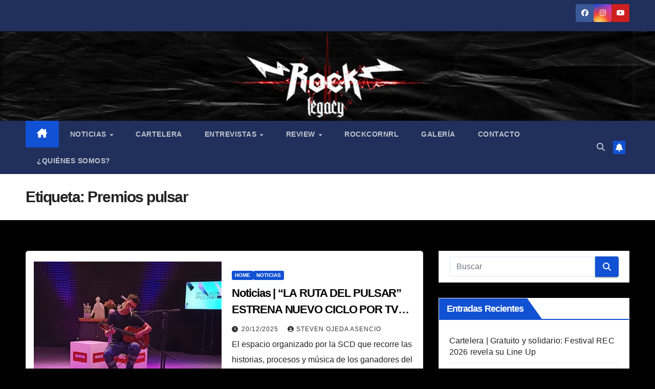

--- FILE ---
content_type: text/html; charset=UTF-8
request_url: https://www.rocklegacy.cl/tag/premios-pulsar/
body_size: 19749
content:
<!DOCTYPE html><html lang="es-CL"><head><script data-no-optimize="1">var litespeed_docref=sessionStorage.getItem("litespeed_docref");litespeed_docref&&(Object.defineProperty(document,"referrer",{get:function(){return litespeed_docref}}),sessionStorage.removeItem("litespeed_docref"));</script> <meta charset="UTF-8"><meta name="viewport" content="width=device-width, initial-scale=1"><link rel="profile" href="http://gmpg.org/xfn/11"><meta name='robots' content='index, follow, max-image-preview:large, max-snippet:-1, max-video-preview:-1' /><title>Premios pulsar archivos | Rock Legacy Webzine</title><link rel="canonical" href="https://www.rocklegacy.cl/tag/premios-pulsar/" /><link rel="next" href="https://www.rocklegacy.cl/tag/premios-pulsar/page/2/" /><meta property="og:locale" content="es_ES" /><meta property="og:type" content="article" /><meta property="og:title" content="Premios pulsar archivos | Rock Legacy Webzine" /><meta property="og:url" content="https://www.rocklegacy.cl/tag/premios-pulsar/" /><meta property="og:site_name" content="Rock Legacy Webzine" /><meta name="twitter:card" content="summary_large_image" /> <script type="application/ld+json" class="yoast-schema-graph">{"@context":"https://schema.org","@graph":[{"@type":"CollectionPage","@id":"https://www.rocklegacy.cl/tag/premios-pulsar/","url":"https://www.rocklegacy.cl/tag/premios-pulsar/","name":"Premios pulsar archivos | Rock Legacy Webzine","isPartOf":{"@id":"https://rocklegacy.cl/#website"},"primaryImageOfPage":{"@id":"https://www.rocklegacy.cl/tag/premios-pulsar/#primaryimage"},"image":{"@id":"https://www.rocklegacy.cl/tag/premios-pulsar/#primaryimage"},"thumbnailUrl":"https://www.rocklegacy.cl/wp-content/uploads/2025/12/unnamed-73.jpg","breadcrumb":{"@id":"https://www.rocklegacy.cl/tag/premios-pulsar/#breadcrumb"},"inLanguage":"es-CL"},{"@type":"ImageObject","inLanguage":"es-CL","@id":"https://www.rocklegacy.cl/tag/premios-pulsar/#primaryimage","url":"https://www.rocklegacy.cl/wp-content/uploads/2025/12/unnamed-73.jpg","contentUrl":"https://www.rocklegacy.cl/wp-content/uploads/2025/12/unnamed-73.jpg","width":800,"height":517},{"@type":"BreadcrumbList","@id":"https://www.rocklegacy.cl/tag/premios-pulsar/#breadcrumb","itemListElement":[{"@type":"ListItem","position":1,"name":"Portada","item":"https://rocklegacy.cl/"},{"@type":"ListItem","position":2,"name":"Premios pulsar"}]},{"@type":"WebSite","@id":"https://rocklegacy.cl/#website","url":"https://rocklegacy.cl/","name":"Rock Legacy Webzine","description":"Webzine autogestionado e independiente, enfocado en llevar en alto el legado de la vieja -y nueva- escuela del rock. Aquí encontrarás noticias, cartelera de conciertos y todo sobre el género musical que más te gusta y apasiona. ¡Somos Rock Legacy!","publisher":{"@id":"https://rocklegacy.cl/#organization"},"potentialAction":[{"@type":"SearchAction","target":{"@type":"EntryPoint","urlTemplate":"https://rocklegacy.cl/?s={search_term_string}"},"query-input":{"@type":"PropertyValueSpecification","valueRequired":true,"valueName":"search_term_string"}}],"inLanguage":"es-CL"},{"@type":"Organization","@id":"https://rocklegacy.cl/#organization","name":"Rock Legacy","url":"https://rocklegacy.cl/","logo":{"@type":"ImageObject","inLanguage":"es-CL","@id":"https://rocklegacy.cl/#/schema/logo/image/","url":"https://rocklegacy.cl/wp-content/uploads/2021/10/Logo-rock-legacy-cuadrado.jpg","contentUrl":"https://rocklegacy.cl/wp-content/uploads/2021/10/Logo-rock-legacy-cuadrado.jpg","width":1080,"height":1080,"caption":"Rock Legacy"},"image":{"@id":"https://rocklegacy.cl/#/schema/logo/image/"},"sameAs":["https://www.facebook.com/rocklegacy.cl/"]}]}</script> <link rel='dns-prefetch' href='//fonts.googleapis.com' /><link rel="alternate" type="application/rss+xml" title="Rock Legacy Webzine &raquo; Feed" href="https://www.rocklegacy.cl/feed/" /><link rel="alternate" type="application/rss+xml" title="Rock Legacy Webzine &raquo; Feed de comentarios" href="https://www.rocklegacy.cl/comments/feed/" /><link rel="alternate" type="application/rss+xml" title="Rock Legacy Webzine &raquo; Premios pulsar Feed de etiquetas" href="https://www.rocklegacy.cl/tag/premios-pulsar/feed/" /><link data-optimized="2" rel="stylesheet" href="https://www.rocklegacy.cl/wp-content/litespeed/css/0f6e2b1693b62675ffcf40544b414e13.css?ver=f0c25" /> <script type="litespeed/javascript" data-src="https://www.rocklegacy.cl/wp-includes/js/jquery/jquery.min.js?ver=3.7.1" id="jquery-core-js"></script> <link rel="https://api.w.org/" href="https://www.rocklegacy.cl/wp-json/" /><link rel="alternate" title="JSON" type="application/json" href="https://www.rocklegacy.cl/wp-json/wp/v2/tags/1153" /><link rel="EditURI" type="application/rsd+xml" title="RSD" href="https://www.rocklegacy.cl/xmlrpc.php?rsd" /><meta name="generator" content="WordPress 6.9" /><link rel="icon" href="https://www.rocklegacy.cl/wp-content/uploads/2020/04/cropped-Logo-rock-legacy-cuadrado-32x32.png" sizes="32x32" /><link rel="icon" href="https://www.rocklegacy.cl/wp-content/uploads/2020/04/cropped-Logo-rock-legacy-cuadrado-192x192.png" sizes="192x192" /><link rel="apple-touch-icon" href="https://www.rocklegacy.cl/wp-content/uploads/2020/04/cropped-Logo-rock-legacy-cuadrado-180x180.png" /><meta name="msapplication-TileImage" content="https://www.rocklegacy.cl/wp-content/uploads/2020/04/cropped-Logo-rock-legacy-cuadrado-270x270.png" /></head><body class="archive tag tag-premios-pulsar tag-1153 custom-background wp-custom-logo wp-embed-responsive wp-theme-newsup hfeed ta-hide-date-author-in-list" ><div id="page" class="site">
<a class="skip-link screen-reader-text" href="#content">
Saltar al contenido</a><div class="wrapper" id="custom-background-css"><header class="mg-headwidget"><div class="mg-head-detail hidden-xs"><div class="container-fluid"><div class="row align-items-center"><div class="col-md-6 col-xs-12"><ul class="info-left"></ul></div><div class="col-md-6 col-xs-12"><ul class="mg-social info-right"><li>
<a  target="_blank"  href="https://www.facebook.com/rocklegacy.cl/">
<span class="icon-soci facebook">
<i class="fab fa-facebook"></i>
</span>
</a></li><li>
<a target="_blank"  href="https://www.instagram.com/rocklegacy.cl/">
<span class="icon-soci instagram">
<i class="fab fa-instagram"></i>
</span>
</a></li><li>
<a target="_blank"  href="https://www.youtube.com/@rocklegacywebzine5285">
<span class="icon-soci youtube">
<i class="fab fa-youtube"></i>
</span>
</a></li></ul></div></div></div></div><div class="clearfix"></div><div class="mg-nav-widget-area-back" style='background-image: url("https://rocklegacy.cl/wp-content/uploads/2023/02/cropped-capture-20230226-021239.png" );'><div class="overlay"><div class="inner" ><div class="container-fluid"><div class="mg-nav-widget-area"><div class="row align-items-center"><div class="col-md-3 text-center-xs"><div class="navbar-header"><div class="site-logo">
<a href="https://www.rocklegacy.cl/" class="navbar-brand" rel="home"><img data-lazyloaded="1" src="[data-uri]" width="1920" height="1080" data-src="https://www.rocklegacy.cl/wp-content/uploads/2021/02/cropped-Logo-rock-legacy-alargado-1.png.webp" class="custom-logo" alt="Rock Legacy Webzine" decoding="async" fetchpriority="high" data-srcset="https://www.rocklegacy.cl/wp-content/uploads/2021/02/cropped-Logo-rock-legacy-alargado-1.png.webp 1920w, https://www.rocklegacy.cl/wp-content/uploads/2021/02/cropped-Logo-rock-legacy-alargado-1-300x169.png.webp 300w, https://www.rocklegacy.cl/wp-content/uploads/2021/02/cropped-Logo-rock-legacy-alargado-1-1024x576.png.webp 1024w, https://www.rocklegacy.cl/wp-content/uploads/2021/02/cropped-Logo-rock-legacy-alargado-1-768x432.png.webp 768w, https://www.rocklegacy.cl/wp-content/uploads/2021/02/cropped-Logo-rock-legacy-alargado-1-1536x864.png.webp 1536w" data-sizes="(max-width: 1920px) 100vw, 1920px" /></a></div><div class="site-branding-text d-none"><p class="site-title"> <a href="https://www.rocklegacy.cl/" rel="home">Rock Legacy Webzine</a></p><p class="site-description">Webzine autogestionado e independiente, enfocado en llevar en alto el legado de la vieja -y nueva- escuela del rock. Aquí encontrarás noticias, cartelera de conciertos y todo sobre el género musical que más te gusta y apasiona. ¡Somos Rock Legacy!</p></div></div></div></div></div></div></div></div></div><div class="mg-menu-full"><nav class="navbar navbar-expand-lg navbar-wp"><div class="container-fluid"><div class="m-header align-items-center">
<a class="mobilehomebtn" href="https://www.rocklegacy.cl"><span class="fa-solid fa-house-chimney"></span></a>
<button class="navbar-toggler mx-auto" type="button" data-toggle="collapse" data-target="#navbar-wp" aria-controls="navbarSupportedContent" aria-expanded="false" aria-label="Alternar navegación">
<span class="burger">
<span class="burger-line"></span>
<span class="burger-line"></span>
<span class="burger-line"></span>
</span>
</button><div class="dropdown show mg-search-box pr-2">
<a class="dropdown-toggle msearch ml-auto" href="#" role="button" id="dropdownMenuLink" data-toggle="dropdown" aria-haspopup="true" aria-expanded="false">
<i class="fas fa-search"></i>
</a><div class="dropdown-menu searchinner" aria-labelledby="dropdownMenuLink"><form role="search" method="get" id="searchform" action="https://www.rocklegacy.cl/"><div class="input-group">
<input type="search" class="form-control" placeholder="Buscar" value="" name="s" />
<span class="input-group-btn btn-default">
<button type="submit" class="btn"> <i class="fas fa-search"></i> </button>
</span></div></form></div></div>
<a href="#" target="_blank" class="btn-bell btn-theme mx-2"><i class="fa fa-bell"></i></a></div><div class="collapse navbar-collapse" id="navbar-wp"><div class="d-md-block"><ul id="menu-menu-pagina" class="nav navbar-nav mr-auto "><li class="active home"><a class="homebtn" href="https://www.rocklegacy.cl"><span class='fa-solid fa-house-chimney'></span></a></li><li id="menu-item-8316" class="menu-item menu-item-type-taxonomy menu-item-object-category menu-item-has-children menu-item-8316 dropdown"><a class="nav-link" title="Noticias" href="https://www.rocklegacy.cl/category/noticias/" data-toggle="dropdown" class="dropdown-toggle">Noticias </a><ul role="menu" class=" dropdown-menu"><li id="menu-item-25444" class="menu-item menu-item-type-taxonomy menu-item-object-category menu-item-25444"><a class="dropdown-item" title="Nacional - Noticias" href="https://www.rocklegacy.cl/category/noticias/">Nacional &#8211; Noticias</a></li><li id="menu-item-25445" class="menu-item menu-item-type-taxonomy menu-item-object-category menu-item-25445"><a class="dropdown-item" title="Internacional - Noticias" href="https://www.rocklegacy.cl/category/noticias/">Internacional &#8211; Noticias</a></li></ul></li><li id="menu-item-8317" class="menu-item menu-item-type-taxonomy menu-item-object-category menu-item-8317"><a class="nav-link" title="Cartelera" href="https://www.rocklegacy.cl/category/cartelera/">Cartelera</a></li><li id="menu-item-8320" class="menu-item menu-item-type-taxonomy menu-item-object-category menu-item-has-children menu-item-8320 dropdown"><a class="nav-link" title="Entrevistas" href="https://www.rocklegacy.cl/category/entrevistas/" data-toggle="dropdown" class="dropdown-toggle">Entrevistas </a><ul role="menu" class=" dropdown-menu"><li id="menu-item-54266" class="menu-item menu-item-type-taxonomy menu-item-object-category menu-item-54266"><a class="dropdown-item" title="Conferencia" href="https://www.rocklegacy.cl/category/conferencia/">Conferencia</a></li></ul></li><li id="menu-item-25412" class="menu-item menu-item-type-taxonomy menu-item-object-category menu-item-has-children menu-item-25412 dropdown"><a class="nav-link" title="Review" href="https://www.rocklegacy.cl/category/review/" data-toggle="dropdown" class="dropdown-toggle">Review </a><ul role="menu" class=" dropdown-menu"><li id="menu-item-8323" class="menu-item menu-item-type-taxonomy menu-item-object-category menu-item-8323"><a class="dropdown-item" title="Review Concierto" href="https://www.rocklegacy.cl/category/review/review-concierto/">Review Concierto</a></li><li id="menu-item-8321" class="menu-item menu-item-type-taxonomy menu-item-object-category menu-item-8321"><a class="dropdown-item" title="Review Álbum" href="https://www.rocklegacy.cl/category/review/review-album/">Review Álbum</a></li><li id="menu-item-8322" class="menu-item menu-item-type-taxonomy menu-item-object-category menu-item-8322"><a class="dropdown-item" title="Review Canción" href="https://www.rocklegacy.cl/category/review/review-cancion/">Review Canción</a></li><li id="menu-item-8324" class="menu-item menu-item-type-taxonomy menu-item-object-category menu-item-8324"><a class="dropdown-item" title="Review Conmemoración" href="https://www.rocklegacy.cl/category/review/review-conmemoracion/">Review Conmemoración</a></li><li id="menu-item-23042" class="menu-item menu-item-type-taxonomy menu-item-object-category menu-item-23042"><a class="dropdown-item" title="Review Estudio" href="https://www.rocklegacy.cl/category/review/review-estudio/">Review Estudio</a></li><li id="menu-item-23043" class="menu-item menu-item-type-taxonomy menu-item-object-category menu-item-23043"><a class="dropdown-item" title="Review Hitos del Rock" href="https://www.rocklegacy.cl/category/review/review-hitos-del-rock/">Review Hitos del Rock</a></li><li id="menu-item-23044" class="menu-item menu-item-type-taxonomy menu-item-object-category menu-item-23044"><a class="dropdown-item" title="Review Lucha Libre" href="https://www.rocklegacy.cl/category/review/review-lucha-libre/">Review Lucha Libre</a></li><li id="menu-item-23045" class="menu-item menu-item-type-taxonomy menu-item-object-category menu-item-23045"><a class="dropdown-item" title="Review Películas" href="https://www.rocklegacy.cl/category/review/review-peliculas/">Review Películas</a></li><li id="menu-item-23046" class="menu-item menu-item-type-taxonomy menu-item-object-category menu-item-23046"><a class="dropdown-item" title="Review Videojuegos" href="https://www.rocklegacy.cl/category/review/review-videojuegos/">Review Videojuegos</a></li></ul></li><li id="menu-item-8325" class="menu-item menu-item-type-taxonomy menu-item-object-category menu-item-8325"><a class="nav-link" title="RockCornRL" href="https://www.rocklegacy.cl/category/review/review-peliculas/">RockCornRL</a></li><li id="menu-item-8326" class="menu-item menu-item-type-taxonomy menu-item-object-category menu-item-8326"><a class="nav-link" title="Galería" href="https://www.rocklegacy.cl/category/galeria/">Galería</a></li><li id="menu-item-861" class="menu-item menu-item-type-post_type menu-item-object-page menu-item-861"><a class="nav-link" title="Contacto" href="https://www.rocklegacy.cl/contacto/">Contacto</a></li><li id="menu-item-858" class="menu-item menu-item-type-post_type menu-item-object-page menu-item-858"><a class="nav-link" title="¿Quiénes somos?" href="https://www.rocklegacy.cl/quienes-somos/">¿Quiénes somos?</a></li></ul></div></div><div class="desk-header d-lg-flex pl-3 ml-auto my-2 my-lg-0 position-relative align-items-center"><div class="dropdown show mg-search-box pr-2">
<a class="dropdown-toggle msearch ml-auto" href="#" role="button" id="dropdownMenuLink" data-toggle="dropdown" aria-haspopup="true" aria-expanded="false">
<i class="fas fa-search"></i>
</a><div class="dropdown-menu searchinner" aria-labelledby="dropdownMenuLink"><form role="search" method="get" id="searchform" action="https://www.rocklegacy.cl/"><div class="input-group">
<input type="search" class="form-control" placeholder="Buscar" value="" name="s" />
<span class="input-group-btn btn-default">
<button type="submit" class="btn"> <i class="fas fa-search"></i> </button>
</span></div></form></div></div>
<a href="#" target="_blank" class="btn-bell btn-theme mx-2"><i class="fa fa-bell"></i></a></div></div></nav></div></header><div class="clearfix"></div><div class="mg-breadcrumb-section" style='background: url("https://rocklegacy.cl/wp-content/uploads/2023/02/cropped-capture-20230226-021239.png" ) repeat scroll center 0 #143745;'><div class="overlay"><div class="container-fluid"><div class="row"><div class="col-md-12 col-sm-12"><div class="mg-breadcrumb-title"><h1 class="title">Etiqueta: <span>Premios pulsar</span></h1></div></div></div></div></div></div><div class="clearfix"></div><div id="content" class="container-fluid archive-class"><div class="row"><div class="col-md-8"><div class="mg-posts-sec mg-posts-modul-6"><div class="mg-posts-sec-inner"><article id="post-70726" class="d-md-flex mg-posts-sec-post align-items-center post-70726 post type-post status-publish format-standard has-post-thumbnail hentry category-home category-noticias tag-bio-bio-tv tag-la-ruta-del-pulsar tag-premios-pulsar tag-scd"><div class="col-12 col-md-6"><div class="mg-post-thumb back-img md" style="background-image: url('https://www.rocklegacy.cl/wp-content/uploads/2025/12/unnamed-73.jpg');">
<span class="post-form"><i class="fas fa-camera"></i></span>                <a class="link-div" href="https://www.rocklegacy.cl/2025/12/20/noticias-la-ruta-del-pulsar-estrena-nuevo-ciclo-por-tv-abierta/"></a></div></div><div class="mg-sec-top-post py-3 col"><div class="mg-blog-category"><a class="newsup-categories category-color-1" href="https://www.rocklegacy.cl/category/home/" alt="Ver todas las entradas en Home">
Home
</a><a class="newsup-categories category-color-1" href="https://www.rocklegacy.cl/category/noticias/" alt="Ver todas las entradas en Noticias">
Noticias
</a></div><h4 class="entry-title title"><a href="https://www.rocklegacy.cl/2025/12/20/noticias-la-ruta-del-pulsar-estrena-nuevo-ciclo-por-tv-abierta/">Noticias | &#8220;LA RUTA DEL PULSAR&#8221; ESTRENA NUEVO CICLO POR TV ABIERTA</a></h4><div class="mg-blog-meta">
<span class="mg-blog-date"><i class="fas fa-clock"></i>
<a href="https://www.rocklegacy.cl/2025/12/">
20/12/2025            </a>
</span>
<a class="auth" href="https://www.rocklegacy.cl/author/steven-ojeda/">
<i class="fas fa-user-circle"></i>Steven Ojeda Asencio        </a></div><div class="mg-content"><p>El espacio organizado por la SCD que recorre las historias, procesos y música de los ganadores del Premio Pulsar 2025, el máximo galardón de la música chilena, inicia una nueva&hellip;</p></div></div></article><article id="post-64488" class="d-md-flex mg-posts-sec-post align-items-center post-64488 post type-post status-publish format-standard has-post-thumbnail hentry category-home tag-categorias tag-premios-pulsar tag-rock-legacy-webzine tag-scd"><div class="col-12 col-md-6"><div class="mg-post-thumb back-img md" style="background-image: url('https://www.rocklegacy.cl/wp-content/uploads/2025/06/unnamed-2025-06-30T115331.442.jpg');">
<span class="post-form"><i class="fas fa-camera"></i></span>                <a class="link-div" href="https://www.rocklegacy.cl/2025/06/30/noticias-edicion-2025-de-premios-pulsar-contara-con-dos-ceremonias-abarcando-la-totalidad-de-las-categorias/"></a></div></div><div class="mg-sec-top-post py-3 col"><div class="mg-blog-category"><a class="newsup-categories category-color-1" href="https://www.rocklegacy.cl/category/home/" alt="Ver todas las entradas en Home">
Home
</a></div><h4 class="entry-title title"><a href="https://www.rocklegacy.cl/2025/06/30/noticias-edicion-2025-de-premios-pulsar-contara-con-dos-ceremonias-abarcando-la-totalidad-de-las-categorias/">Noticias | Edición 2025 de Premios Pulsar contará con dos ceremonias, abarcando la totalidad de las categorías</a></h4><div class="mg-blog-meta">
<span class="mg-blog-date"><i class="fas fa-clock"></i>
<a href="https://www.rocklegacy.cl/2025/06/">
30/06/2025            </a>
</span>
<a class="auth" href="https://www.rocklegacy.cl/author/rocklegacycl/">
<i class="fas fa-user-circle"></i>Rock Legacy Webzine        </a></div><div class="mg-content"><p>Premios Pulsar, el mayor reconocimiento a los creadores y músicos locales, se vivirá por partida doble: Dos serán las noches en que se premiará a los ganadores y ganadoras, abarcando&hellip;</p></div></div></article><article id="post-64359" class="d-md-flex mg-posts-sec-post align-items-center post-64359 post type-post status-publish format-standard has-post-thumbnail hentry category-home category-noticias tag-artistas-nacionales tag-musica-chilena tag-premios-pulsar tag-premios-pulsar-2025 tag-scd"><div class="col-12 col-md-6"><div class="mg-post-thumb back-img md" style="background-image: url('https://www.rocklegacy.cl/wp-content/uploads/2025/06/unnamed68.jpg');">
<span class="post-form"><i class="fas fa-camera"></i></span>                <a class="link-div" href="https://www.rocklegacy.cl/2025/06/24/noticias-de-jere-klein-a-fernando-ubiergo-premios-pulsar-anuncia-los-shows-de-su-ceremonia-2025-y-confirma-nuevo-horario/"></a></div></div><div class="mg-sec-top-post py-3 col"><div class="mg-blog-category"><a class="newsup-categories category-color-1" href="https://www.rocklegacy.cl/category/home/" alt="Ver todas las entradas en Home">
Home
</a><a class="newsup-categories category-color-1" href="https://www.rocklegacy.cl/category/noticias/" alt="Ver todas las entradas en Noticias">
Noticias
</a></div><h4 class="entry-title title"><a href="https://www.rocklegacy.cl/2025/06/24/noticias-de-jere-klein-a-fernando-ubiergo-premios-pulsar-anuncia-los-shows-de-su-ceremonia-2025-y-confirma-nuevo-horario/">Noticias | Premios Pulsar anuncia los shows de su ceremonia 2025 y confirma nuevo horario</a></h4><div class="mg-blog-meta">
<span class="mg-blog-date"><i class="fas fa-clock"></i>
<a href="https://www.rocklegacy.cl/2025/06/">
24/06/2025            </a>
</span>
<a class="auth" href="https://www.rocklegacy.cl/author/oscar-vargas/">
<i class="fas fa-user-circle"></i>LEO BONECRUSHER        </a></div><div class="mg-content"><p>Glup, Saiko, Manuel García, Luis Jara y La Combo Tortuga, son otros de los artistas que el próximo domingo 6 de julio liderarán la premiación más importante de la música&hellip;</p></div></div></article><article id="post-63590" class="d-md-flex mg-posts-sec-post align-items-center post-63590 post type-post status-publish format-standard has-post-thumbnail hentry category-home tag-nominados tag-premios-pulsar tag-pulsar tag-rock-legacy-webzine tag-scd"><div class="col-12 col-md-6"><div class="mg-post-thumb back-img md" style="background-image: url('https://www.rocklegacy.cl/wp-content/uploads/2025/05/unnamed-2025-05-28T172907.678.jpg');">
<span class="post-form"><i class="fas fa-camera"></i></span>                <a class="link-div" href="https://www.rocklegacy.cl/2025/05/27/63590/"></a></div></div><div class="mg-sec-top-post py-3 col"><div class="mg-blog-category"><a class="newsup-categories category-color-1" href="https://www.rocklegacy.cl/category/home/" alt="Ver todas las entradas en Home">
Home
</a></div><h4 class="entry-title title"><a href="https://www.rocklegacy.cl/2025/05/27/63590/">Noticias | Conoce hoy a los nominados a los Premios Pulsar 2025</a></h4><div class="mg-blog-meta">
<span class="mg-blog-date"><i class="fas fa-clock"></i>
<a href="https://www.rocklegacy.cl/2025/05/">
27/05/2025            </a>
</span>
<a class="auth" href="https://www.rocklegacy.cl/author/rocklegacycl/">
<i class="fas fa-user-circle"></i>Rock Legacy Webzine        </a></div><div class="mg-content"><p>El camino hacia la versión 2025 de la premiación más importante de la música chilena, organizada por la Sociedad Chilena de Autores en Intérpretes Musicales (SCD), ya comienza a pavimentarse:&hellip;</p></div></div></article><article id="post-60587" class="d-md-flex mg-posts-sec-post align-items-center post-60587 post type-post status-publish format-standard has-post-thumbnail hentry category-noticias tag-escena-nacional tag-interprete-del-ano tag-mejor-album-balada tag-mejor-album-urbano tag-musica-chilena tag-premios-pulsar tag-scd tag-sociedad-chilena-de-autores-e-interpretes-musicales"><div class="col-12 col-md-6"><div class="mg-post-thumb back-img md" style="background-image: url('https://www.rocklegacy.cl/wp-content/uploads/2025/03/unnamed-7.jpg');">
<span class="post-form"><i class="fas fa-camera"></i></span>                <a class="link-div" href="https://www.rocklegacy.cl/2025/03/09/noticias-premios-pulsar-mantiene-su-record-con-casi-dos-mil-postulaciones-en-su-version-2025/"></a></div></div><div class="mg-sec-top-post py-3 col"><div class="mg-blog-category"><a class="newsup-categories category-color-1" href="https://www.rocklegacy.cl/category/noticias/" alt="Ver todas las entradas en Noticias">
Noticias
</a></div><h4 class="entry-title title"><a href="https://www.rocklegacy.cl/2025/03/09/noticias-premios-pulsar-mantiene-su-record-con-casi-dos-mil-postulaciones-en-su-version-2025/">Noticias | Premios Pulsar mantiene su récord con casi dos mil postulaciones en su versión 2025</a></h4><div class="mg-blog-meta">
<span class="mg-blog-date"><i class="fas fa-clock"></i>
<a href="https://www.rocklegacy.cl/2025/03/">
09/03/2025            </a>
</span>
<a class="auth" href="https://www.rocklegacy.cl/author/claudia-andrades-j/">
<i class="fas fa-user-circle"></i>Claudia Andrades J        </a></div><div class="mg-content"><p>El máximo reconocimiento a la música chilena, organizado por SCD, cerró su proceso de postulación con 1956 obras recibidas, lo que confirma el próspero momento de la industria y la&hellip;</p></div></div></article><article id="post-59588" class="d-md-flex mg-posts-sec-post align-items-center post-59588 post type-post status-publish format-standard has-post-thumbnail hentry category-home tag-convocatoria tag-premios-pulsar tag-rock-legacy-webzine tag-scd"><div class="col-12 col-md-6"><div class="mg-post-thumb back-img md" style="background-image: url('https://www.rocklegacy.cl/wp-content/uploads/2025/01/unnamed-22-1-e1738354594984.jpg');">
<span class="post-form"><i class="fas fa-camera"></i></span>                <a class="link-div" href="https://www.rocklegacy.cl/2025/01/31/noticias-premios-pulsar-extiende-su-convocatoria-hasta-el-7-de-febrero/"></a></div></div><div class="mg-sec-top-post py-3 col"><div class="mg-blog-category"><a class="newsup-categories category-color-1" href="https://www.rocklegacy.cl/category/home/" alt="Ver todas las entradas en Home">
Home
</a></div><h4 class="entry-title title"><a href="https://www.rocklegacy.cl/2025/01/31/noticias-premios-pulsar-extiende-su-convocatoria-hasta-el-7-de-febrero/">Noticias | Premios Pulsar extiende su convocatoria hasta el 7 de febrero</a></h4><div class="mg-blog-meta">
<span class="mg-blog-date"><i class="fas fa-clock"></i>
<a href="https://www.rocklegacy.cl/2025/01/">
31/01/2025            </a>
</span>
<a class="auth" href="https://www.rocklegacy.cl/author/rocklegacycl/">
<i class="fas fa-user-circle"></i>Rock Legacy Webzine        </a></div><div class="mg-content"><p>Un provechoso 2024 tuvo la música chilena, con importantes producciones que vieron la luz entre el 1 de enero y el 31 de diciembre de la temporada anterior. Por esto,&hellip;</p></div></div></article><article id="post-59269" class="d-md-flex mg-posts-sec-post align-items-center post-59269 post type-post status-publish format-standard has-post-thumbnail hentry category-home category-noticias tag-premios-pulsar tag-premios-pulsar-2025 tag-scd"><div class="col-12 col-md-6"><div class="mg-post-thumb back-img md" style="background-image: url('https://www.rocklegacy.cl/wp-content/uploads/2025/01/FOTO-1.jpg');">
<span class="post-form"><i class="fas fa-camera"></i></span>                <a class="link-div" href="https://www.rocklegacy.cl/2025/01/20/noticias-premios-pulsar-2025-nuevas-categorias-y-convocatoria-de-la-musica-chilena/"></a></div></div><div class="mg-sec-top-post py-3 col"><div class="mg-blog-category"><a class="newsup-categories category-color-1" href="https://www.rocklegacy.cl/category/home/" alt="Ver todas las entradas en Home">
Home
</a><a class="newsup-categories category-color-1" href="https://www.rocklegacy.cl/category/noticias/" alt="Ver todas las entradas en Noticias">
Noticias
</a></div><h4 class="entry-title title"><a href="https://www.rocklegacy.cl/2025/01/20/noticias-premios-pulsar-2025-nuevas-categorias-y-convocatoria-de-la-musica-chilena/">Noticias |  Premios Pulsar 2025: Nuevas categorías y convocatoria de la música chilena</a></h4><div class="mg-blog-meta">
<span class="mg-blog-date"><i class="fas fa-clock"></i>
<a href="https://www.rocklegacy.cl/2025/01/">
20/01/2025            </a>
</span>
<a class="auth" href="https://www.rocklegacy.cl/author/steven-ojeda/">
<i class="fas fa-user-circle"></i>Steven Ojeda Asencio        </a></div><div class="mg-content"><p>Géneros urbanos como el trap y el reggaetón tendrán su propio apartado, mientras que la incidencia del mundo digital será reconocida con el galardón a la canción más reproducida en&hellip;</p></div></div></article><article id="post-53593" class="d-md-flex mg-posts-sec-post align-items-center post-53593 post type-post status-publish format-standard has-post-thumbnail hentry category-home category-noticias tag-lanzamiento-album tag-los-bunkers tag-premios-pulsar tag-premios-pulsar-2024 tag-pulsar"><div class="col-12 col-md-6"><div class="mg-post-thumb back-img md" style="background-image: url('https://www.rocklegacy.cl/wp-content/uploads/2024/06/Los-Bunkers-Pulsar-scaled.jpg');">
<span class="post-form"><i class="fas fa-camera"></i></span>                <a class="link-div" href="https://www.rocklegacy.cl/2024/06/07/noticias-los-bunkers-son-galardonados-en-los-premios-pulsar-2024/"></a></div></div><div class="mg-sec-top-post py-3 col"><div class="mg-blog-category"><a class="newsup-categories category-color-1" href="https://www.rocklegacy.cl/category/home/" alt="Ver todas las entradas en Home">
Home
</a><a class="newsup-categories category-color-1" href="https://www.rocklegacy.cl/category/noticias/" alt="Ver todas las entradas en Noticias">
Noticias
</a></div><h4 class="entry-title title"><a href="https://www.rocklegacy.cl/2024/06/07/noticias-los-bunkers-son-galardonados-en-los-premios-pulsar-2024/">Noticias | Los Bunkers son galardonados en los Premios Pulsar 2024</a></h4><div class="mg-blog-meta">
<span class="mg-blog-date"><i class="fas fa-clock"></i>
<a href="https://www.rocklegacy.cl/2024/06/">
07/06/2024            </a>
</span>
<a class="auth" href="https://www.rocklegacy.cl/author/bethbarriadiaz/">
<i class="fas fa-user-circle"></i>Beth Sabbath        </a></div><div class="mg-content"><p>Los Bunkers, la banda más importante de Chile, acaban de ser premiados en la última edición de los Premios Pulsar 2024. La agrupación fue reconocida en la categoría &#8220;Canción del&hellip;</p></div></div></article><article id="post-53589" class="d-md-flex mg-posts-sec-post align-items-center post-53589 post type-post status-publish format-standard has-post-thumbnail hentry category-galeria category-home tag-premios-pulsar tag-premios-pulsar-2024 tag-pulsar"><div class="col-12 col-md-6"><div class="mg-post-thumb back-img md" style="background-image: url('https://www.rocklegacy.cl/wp-content/uploads/2024/06/Pulsar2024-3.png');">
<span class="post-form"><i class="fas fa-camera"></i></span>                <a class="link-div" href="https://www.rocklegacy.cl/2024/06/07/galeria-premios-pulsar-en-tvn/"></a></div></div><div class="mg-sec-top-post py-3 col"><div class="mg-blog-category"><a class="newsup-categories category-color-1" href="https://www.rocklegacy.cl/category/galeria/" alt="Ver todas las entradas en Galería">
Galería
</a><a class="newsup-categories category-color-1" href="https://www.rocklegacy.cl/category/home/" alt="Ver todas las entradas en Home">
Home
</a></div><h4 class="entry-title title"><a href="https://www.rocklegacy.cl/2024/06/07/galeria-premios-pulsar-en-tvn/">Galería | Premios Pulsar en TVN</a></h4><div class="mg-blog-meta">
<span class="mg-blog-date"><i class="fas fa-clock"></i>
<a href="https://www.rocklegacy.cl/2024/06/">
07/06/2024            </a>
</span>
<a class="auth" href="https://www.rocklegacy.cl/author/rocklegacycl/">
<i class="fas fa-user-circle"></i>Rock Legacy Webzine        </a></div><div class="mg-content"><p>Fotografías: Gabriela Torres Instagram: @gabrielatorresbr</p></div></div></article><article id="post-53563" class="d-md-flex mg-posts-sec-post align-items-center post-53563 post type-post status-publish format-standard has-post-thumbnail hentry category-home category-noticias tag-premios-pulsar tag-valentin-trujillo"><div class="col-12 col-md-6"><div class="mg-post-thumb back-img md" style="background-image: url('https://www.rocklegacy.cl/wp-content/uploads/2024/06/unnamed-2-1.jpg');">
<span class="post-form"><i class="fas fa-camera"></i></span>                <a class="link-div" href="https://www.rocklegacy.cl/2024/06/06/noticias-premios-pulsar-2024-valentin-trujillo-recibira-galardon-especial-en-la-gran-noche-de-la-musica-chilena/"></a></div></div><div class="mg-sec-top-post py-3 col"><div class="mg-blog-category"><a class="newsup-categories category-color-1" href="https://www.rocklegacy.cl/category/home/" alt="Ver todas las entradas en Home">
Home
</a><a class="newsup-categories category-color-1" href="https://www.rocklegacy.cl/category/noticias/" alt="Ver todas las entradas en Noticias">
Noticias
</a></div><h4 class="entry-title title"><a href="https://www.rocklegacy.cl/2024/06/06/noticias-premios-pulsar-2024-valentin-trujillo-recibira-galardon-especial-en-la-gran-noche-de-la-musica-chilena/">Noticias | Premios PULSAR 2024: Valentín Trujillo recibió galardón especial en la gran noche de la música chilena</a></h4><div class="mg-blog-meta">
<span class="mg-blog-date"><i class="fas fa-clock"></i>
<a href="https://www.rocklegacy.cl/2024/06/">
06/06/2024            </a>
</span>
<a class="auth" href="https://www.rocklegacy.cl/author/manuel-canto/">
<i class="fas fa-user-circle"></i>Manuel Canto Carrizo        </a></div><div class="mg-content"><p>Llegó la noche más esperada por los amantes de la música chilena: Hoy se realizó la 10° edición de los Premios Pulsar, el máximo reconocimiento que pueden recibir los creadores&hellip;</p></div></div></article><div class="col-md-12 text-center d-flex justify-content-center"><nav class="navigation pagination" aria-label="Paginación de entradas"><h2 class="screen-reader-text">Paginación de entradas</h2><div class="nav-links"><span aria-current="page" class="page-numbers current">1</span>
<a class="page-numbers" href="https://www.rocklegacy.cl/tag/premios-pulsar/page/2/">2</a>
<a class="page-numbers" href="https://www.rocklegacy.cl/tag/premios-pulsar/page/3/">3</a>
<a class="next page-numbers" href="https://www.rocklegacy.cl/tag/premios-pulsar/page/2/"><i class="fa fa-angle-right"></i></a></div></nav></div></div></div></div><aside class="col-md-4 sidebar-sticky"><aside id="secondary" class="widget-area" role="complementary"><div id="sidebar-right" class="mg-sidebar"><div id="search-2" class="mg-widget widget_search"><form role="search" method="get" id="searchform" action="https://www.rocklegacy.cl/"><div class="input-group">
<input type="search" class="form-control" placeholder="Buscar" value="" name="s" />
<span class="input-group-btn btn-default">
<button type="submit" class="btn"> <i class="fas fa-search"></i> </button>
</span></div></form></div><div id="recent-posts-2" class="mg-widget widget_recent_entries"><div class="mg-wid-title"><h6 class="wtitle">Entradas recientes</h6></div><ul><li>
<a href="https://www.rocklegacy.cl/2026/01/30/cartelera-gratuito-y-solidario-festival-rec-2026-revela-su-line-up/">Cartelera | Gratuito y solidario: Festival REC 2026 revela su Line Up</a></li><li>
<a href="https://www.rocklegacy.cl/2026/01/30/cartelera-rockout-festival-anuncia-primeros-invitados-para-su-nueva-edicion/">Cartelera | Rockout Festival anuncia primeros invitados para su nueva edición</a></li><li>
<a href="https://www.rocklegacy.cl/2026/01/30/cartelera-bisonte-blanco-lanza-nada-nuevo-bajo-el-sol-su-nuevo-single/">Cartelera | Bisonte Blanco lanza &#8220;Nada nuevo bajo el sol&#8221;, su nuevo single</a></li><li>
<a href="https://www.rocklegacy.cl/2026/01/30/cartelera-fito-paez-estrena-el-videoclip-de-maldivina-y-turbialuz-ultimo-capitulo-audiovisual-de-novela/">Cartelera | Fito Páez estrena el videoclip de “Maldivina y Turbialuz”, último capítulo audiovisual de &#8220;Novela&#8221;</a></li><li>
<a href="https://www.rocklegacy.cl/2026/01/30/noticias-la-banda-fak-u-presenta-su-nuevo-single-tan-dificil/">Noticias | La banda Fak-U presenta su nuevo single &#8220;Tan Difícil&#8221;</a></li></ul></div><div id="recent-comments-2" class="mg-widget widget_recent_comments"><div class="mg-wid-title"><h6 class="wtitle">Comentarios recientes</h6></div><ul id="recentcomments"><li class="recentcomments"><span class="comment-author-link"><a href="https://backpain.acalnet.com" class="url" rel="ugc external nofollow">back biome</a></span> en <a href="https://www.rocklegacy.cl/2026/01/21/galeria-manu-chao-benjamin-berenjena-en-teatro-coliseo/#comment-3545">Galería | Manu Chao: Benjamín Berenjena en Teatro Coliseo</a></li><li class="recentcomments"><span class="comment-author-link"><a href="https://backpain.acalnet.com" class="url" rel="ugc external nofollow">back biome official</a></span> en <a href="https://www.rocklegacy.cl/2026/01/22/noticias-el-grupo-kanetis-comparte-su-primer-video-clip/#comment-3544">Noticias | El grupo Kanetis comparte su primer video clip</a></li><li class="recentcomments"><span class="comment-author-link"><a href="https://backpain.acalnet.com" class="url" rel="ugc external nofollow">backbiome</a></span> en <a href="https://www.rocklegacy.cl/2026/01/26/noticias-sophie-angel-presenta-you-said-goodbye-mi-refugio-y-nada-es-temporal/#comment-3543">Noticias | Sophie Angel presenta  &#8216;You Said Goodbye&#8217;, &#8216;Mi Refugio&#8217;  y &#8216;Nada es Temporal&#8217;</a></li></ul></div><div id="archives-2" class="mg-widget widget_archive"><div class="mg-wid-title"><h6 class="wtitle">Archivos</h6></div>		<label class="screen-reader-text" for="archives-dropdown-2">Archivos</label>
<select id="archives-dropdown-2" name="archive-dropdown"><option value="">Seleccionar mes</option><option value='https://www.rocklegacy.cl/2026/01/'> Enero 2026</option><option value='https://www.rocklegacy.cl/2025/12/'> Diciembre 2025</option><option value='https://www.rocklegacy.cl/2025/11/'> Noviembre 2025</option><option value='https://www.rocklegacy.cl/2025/10/'> Octubre 2025</option><option value='https://www.rocklegacy.cl/2025/09/'> Septiembre 2025</option><option value='https://www.rocklegacy.cl/2025/08/'> Agosto 2025</option><option value='https://www.rocklegacy.cl/2025/07/'> Julio 2025</option><option value='https://www.rocklegacy.cl/2025/06/'> Junio 2025</option><option value='https://www.rocklegacy.cl/2025/05/'> Mayo 2025</option><option value='https://www.rocklegacy.cl/2025/04/'> Abril 2025</option><option value='https://www.rocklegacy.cl/2025/03/'> Marzo 2025</option><option value='https://www.rocklegacy.cl/2025/02/'> Febrero 2025</option><option value='https://www.rocklegacy.cl/2025/01/'> Enero 2025</option><option value='https://www.rocklegacy.cl/2024/12/'> Diciembre 2024</option><option value='https://www.rocklegacy.cl/2024/11/'> Noviembre 2024</option><option value='https://www.rocklegacy.cl/2024/10/'> Octubre 2024</option><option value='https://www.rocklegacy.cl/2024/09/'> Septiembre 2024</option><option value='https://www.rocklegacy.cl/2024/08/'> Agosto 2024</option><option value='https://www.rocklegacy.cl/2024/07/'> Julio 2024</option><option value='https://www.rocklegacy.cl/2024/06/'> Junio 2024</option><option value='https://www.rocklegacy.cl/2024/05/'> Mayo 2024</option><option value='https://www.rocklegacy.cl/2024/04/'> Abril 2024</option><option value='https://www.rocklegacy.cl/2024/03/'> Marzo 2024</option><option value='https://www.rocklegacy.cl/2024/02/'> Febrero 2024</option><option value='https://www.rocklegacy.cl/2024/01/'> Enero 2024</option><option value='https://www.rocklegacy.cl/2023/12/'> Diciembre 2023</option><option value='https://www.rocklegacy.cl/2023/11/'> Noviembre 2023</option><option value='https://www.rocklegacy.cl/2023/10/'> Octubre 2023</option><option value='https://www.rocklegacy.cl/2023/09/'> Septiembre 2023</option><option value='https://www.rocklegacy.cl/2023/08/'> Agosto 2023</option><option value='https://www.rocklegacy.cl/2023/07/'> Julio 2023</option><option value='https://www.rocklegacy.cl/2023/06/'> Junio 2023</option><option value='https://www.rocklegacy.cl/2023/05/'> Mayo 2023</option><option value='https://www.rocklegacy.cl/2023/04/'> Abril 2023</option><option value='https://www.rocklegacy.cl/2023/03/'> Marzo 2023</option><option value='https://www.rocklegacy.cl/2023/02/'> Febrero 2023</option><option value='https://www.rocklegacy.cl/2023/01/'> Enero 2023</option><option value='https://www.rocklegacy.cl/2022/12/'> Diciembre 2022</option><option value='https://www.rocklegacy.cl/2022/11/'> Noviembre 2022</option><option value='https://www.rocklegacy.cl/2022/10/'> Octubre 2022</option><option value='https://www.rocklegacy.cl/2022/09/'> Septiembre 2022</option><option value='https://www.rocklegacy.cl/2022/08/'> Agosto 2022</option><option value='https://www.rocklegacy.cl/2022/07/'> Julio 2022</option><option value='https://www.rocklegacy.cl/2022/06/'> Junio 2022</option><option value='https://www.rocklegacy.cl/2022/05/'> Mayo 2022</option><option value='https://www.rocklegacy.cl/2022/04/'> Abril 2022</option><option value='https://www.rocklegacy.cl/2022/03/'> Marzo 2022</option><option value='https://www.rocklegacy.cl/2022/02/'> Febrero 2022</option><option value='https://www.rocklegacy.cl/2022/01/'> Enero 2022</option><option value='https://www.rocklegacy.cl/2021/12/'> Diciembre 2021</option><option value='https://www.rocklegacy.cl/2021/11/'> Noviembre 2021</option><option value='https://www.rocklegacy.cl/2021/10/'> Octubre 2021</option><option value='https://www.rocklegacy.cl/2021/09/'> Septiembre 2021</option><option value='https://www.rocklegacy.cl/2021/08/'> Agosto 2021</option><option value='https://www.rocklegacy.cl/2021/07/'> Julio 2021</option><option value='https://www.rocklegacy.cl/2021/06/'> Junio 2021</option><option value='https://www.rocklegacy.cl/2021/05/'> Mayo 2021</option><option value='https://www.rocklegacy.cl/2021/04/'> Abril 2021</option><option value='https://www.rocklegacy.cl/2021/03/'> Marzo 2021</option><option value='https://www.rocklegacy.cl/2021/02/'> Febrero 2021</option><option value='https://www.rocklegacy.cl/2021/01/'> Enero 2021</option><option value='https://www.rocklegacy.cl/2020/12/'> Diciembre 2020</option><option value='https://www.rocklegacy.cl/2020/11/'> Noviembre 2020</option><option value='https://www.rocklegacy.cl/2020/10/'> Octubre 2020</option><option value='https://www.rocklegacy.cl/2020/09/'> Septiembre 2020</option><option value='https://www.rocklegacy.cl/2020/08/'> Agosto 2020</option><option value='https://www.rocklegacy.cl/2020/07/'> Julio 2020</option><option value='https://www.rocklegacy.cl/2020/06/'> Junio 2020</option><option value='https://www.rocklegacy.cl/2020/05/'> Mayo 2020</option><option value='https://www.rocklegacy.cl/2020/04/'> Abril 2020</option><option value='https://www.rocklegacy.cl/2020/03/'> Marzo 2020</option><option value='https://www.rocklegacy.cl/2020/02/'> Febrero 2020</option><option value='https://www.rocklegacy.cl/2020/01/'> Enero 2020</option><option value='https://www.rocklegacy.cl/2019/12/'> Diciembre 2019</option><option value='https://www.rocklegacy.cl/2019/11/'> Noviembre 2019</option><option value='https://www.rocklegacy.cl/2019/10/'> Octubre 2019</option><option value='https://www.rocklegacy.cl/2019/06/'> Junio 2019</option><option value='https://www.rocklegacy.cl/2019/05/'> Mayo 2019</option><option value='https://www.rocklegacy.cl/2019/04/'> Abril 2019</option><option value='https://www.rocklegacy.cl/2019/03/'> Marzo 2019</option></select></div><div id="categories-2" class="mg-widget widget_categories"><div class="mg-wid-title"><h6 class="wtitle">Categorías</h6></div><form action="https://www.rocklegacy.cl" method="get"><label class="screen-reader-text" for="cat">Categorías</label><select  name='cat' id='cat' class='postform'><option value='-1'>Seleccionar categoría</option><option class="level-0" value="2">Cartelera</option><option class="level-0" value="13332">Conferencia</option><option class="level-0" value="3">Entrevistas</option><option class="level-0" value="4">Galería</option><option class="level-0" value="7">Home</option><option class="level-0" value="10">Noticias</option><option class="level-0" value="11">Review</option><option class="level-0" value="12">Review Álbum</option><option class="level-0" value="13">Review Canción</option><option class="level-0" value="14">Review Concierto</option><option class="level-0" value="15">Review Conmemoración</option><option class="level-0" value="3582">Review Estudio</option><option class="level-0" value="9725">Review Evento</option><option class="level-0" value="6171">Review Festival</option><option class="level-0" value="5917">Review Historia</option><option class="level-0" value="3678">Review Hitos del Rock</option><option class="level-0" value="9724">Review Lanzamiento</option><option class="level-0" value="3679">Review Lucha Libre</option><option class="level-0" value="16">Review Películas</option><option class="level-0" value="3331">Review Videojuegos</option><option class="level-0" value="16366">RockCornRL</option>
</select></form></div></div></aside></aside></div></div><div class="container-fluid missed-section mg-posts-sec-inner"><div class="missed-inner"><div class="row"><div class="col-md-12"><div class="mg-sec-title"><h4>Te lo perdiste</h4></div></div><div class="col-lg-3 col-sm-6 pulse animated"><div class="mg-blog-post-3 minh back-img mb-lg-0"  style="background-image: url('https://www.rocklegacy.cl/wp-content/uploads/2026/01/Gente-REC-12-1.jpg');" >
<a class="link-div" href="https://www.rocklegacy.cl/2026/01/30/cartelera-gratuito-y-solidario-festival-rec-2026-revela-su-line-up/"></a><div class="mg-blog-inner"><div class="mg-blog-category"><a class="newsup-categories category-color-1" href="https://www.rocklegacy.cl/category/cartelera/" alt="Ver todas las entradas en Cartelera">
Cartelera
</a></div><h4 class="title"> <a href="https://www.rocklegacy.cl/2026/01/30/cartelera-gratuito-y-solidario-festival-rec-2026-revela-su-line-up/" title="Permalink to: Cartelera | Gratuito y solidario: Festival REC 2026 revela su Line Up"> Cartelera | Gratuito y solidario: Festival REC 2026 revela su Line Up</a></h4><div class="mg-blog-meta">
<span class="mg-blog-date"><i class="fas fa-clock"></i>
<a href="https://www.rocklegacy.cl/2026/01/">
30/01/2026            </a>
</span>
<a class="auth" href="https://www.rocklegacy.cl/author/claudia-andrades-j/">
<i class="fas fa-user-circle"></i>Claudia Andrades J        </a></div></div></div></div><div class="col-lg-3 col-sm-6 pulse animated"><div class="mg-blog-post-3 minh back-img mb-lg-0"  style="background-image: url('https://www.rocklegacy.cl/wp-content/uploads/2026/01/5ce5b02e-abfe-6f95-d277-0e0dfea0b0bd.png');" >
<a class="link-div" href="https://www.rocklegacy.cl/2026/01/30/cartelera-rockout-festival-anuncia-primeros-invitados-para-su-nueva-edicion/"></a><div class="mg-blog-inner"><div class="mg-blog-category"><a class="newsup-categories category-color-1" href="https://www.rocklegacy.cl/category/cartelera/" alt="Ver todas las entradas en Cartelera">
Cartelera
</a></div><h4 class="title"> <a href="https://www.rocklegacy.cl/2026/01/30/cartelera-rockout-festival-anuncia-primeros-invitados-para-su-nueva-edicion/" title="Permalink to: Cartelera | Rockout Festival anuncia primeros invitados para su nueva edición"> Cartelera | Rockout Festival anuncia primeros invitados para su nueva edición</a></h4><div class="mg-blog-meta">
<span class="mg-blog-date"><i class="fas fa-clock"></i>
<a href="https://www.rocklegacy.cl/2026/01/">
30/01/2026            </a>
</span>
<a class="auth" href="https://www.rocklegacy.cl/author/claudia-andrades-j/">
<i class="fas fa-user-circle"></i>Claudia Andrades J        </a></div></div></div></div><div class="col-lg-3 col-sm-6 pulse animated"><div class="mg-blog-post-3 minh back-img mb-lg-0"  style="background-image: url('https://www.rocklegacy.cl/wp-content/uploads/2026/01/unnamed-5-3.jpg');" >
<a class="link-div" href="https://www.rocklegacy.cl/2026/01/30/cartelera-bisonte-blanco-lanza-nada-nuevo-bajo-el-sol-su-nuevo-single/"></a><div class="mg-blog-inner"><div class="mg-blog-category"><a class="newsup-categories category-color-1" href="https://www.rocklegacy.cl/category/cartelera/" alt="Ver todas las entradas en Cartelera">
Cartelera
</a></div><h4 class="title"> <a href="https://www.rocklegacy.cl/2026/01/30/cartelera-bisonte-blanco-lanza-nada-nuevo-bajo-el-sol-su-nuevo-single/" title="Permalink to: Cartelera | Bisonte Blanco lanza &#8220;Nada nuevo bajo el sol&#8221;, su nuevo single"> Cartelera | Bisonte Blanco lanza &#8220;Nada nuevo bajo el sol&#8221;, su nuevo single</a></h4><div class="mg-blog-meta">
<span class="mg-blog-date"><i class="fas fa-clock"></i>
<a href="https://www.rocklegacy.cl/2026/01/">
30/01/2026            </a>
</span>
<a class="auth" href="https://www.rocklegacy.cl/author/claudia-andrades-j/">
<i class="fas fa-user-circle"></i>Claudia Andrades J        </a></div></div></div></div><div class="col-lg-3 col-sm-6 pulse animated"><div class="mg-blog-post-3 minh back-img mb-lg-0"  style="background-image: url('https://www.rocklegacy.cl/wp-content/uploads/2026/01/unnamed-2-3.png');" >
<a class="link-div" href="https://www.rocklegacy.cl/2026/01/30/cartelera-fito-paez-estrena-el-videoclip-de-maldivina-y-turbialuz-ultimo-capitulo-audiovisual-de-novela/"></a><div class="mg-blog-inner"><div class="mg-blog-category"><a class="newsup-categories category-color-1" href="https://www.rocklegacy.cl/category/cartelera/" alt="Ver todas las entradas en Cartelera">
Cartelera
</a></div><h4 class="title"> <a href="https://www.rocklegacy.cl/2026/01/30/cartelera-fito-paez-estrena-el-videoclip-de-maldivina-y-turbialuz-ultimo-capitulo-audiovisual-de-novela/" title="Permalink to: Cartelera | Fito Páez estrena el videoclip de “Maldivina y Turbialuz”, último capítulo audiovisual de &#8220;Novela&#8221;"> Cartelera | Fito Páez estrena el videoclip de “Maldivina y Turbialuz”, último capítulo audiovisual de &#8220;Novela&#8221;</a></h4><div class="mg-blog-meta">
<span class="mg-blog-date"><i class="fas fa-clock"></i>
<a href="https://www.rocklegacy.cl/2026/01/">
30/01/2026            </a>
</span>
<a class="auth" href="https://www.rocklegacy.cl/author/claudia-andrades-j/">
<i class="fas fa-user-circle"></i>Claudia Andrades J        </a></div></div></div></div></div></div></div><footer class="footer back-img" ><div class="overlay" ><div class="mg-footer-bottom-area"><div class="container-fluid"><div class="row align-items-center"><div class="col-md-6"><div class="site-logo">
<a href="https://www.rocklegacy.cl/" class="navbar-brand" rel="home"><img data-lazyloaded="1" src="[data-uri]" width="1920" height="1080" data-src="https://www.rocklegacy.cl/wp-content/uploads/2021/02/cropped-Logo-rock-legacy-alargado-1.png.webp" class="custom-logo" alt="Rock Legacy Webzine" decoding="async" data-srcset="https://www.rocklegacy.cl/wp-content/uploads/2021/02/cropped-Logo-rock-legacy-alargado-1.png.webp 1920w, https://www.rocklegacy.cl/wp-content/uploads/2021/02/cropped-Logo-rock-legacy-alargado-1-300x169.png.webp 300w, https://www.rocklegacy.cl/wp-content/uploads/2021/02/cropped-Logo-rock-legacy-alargado-1-1024x576.png.webp 1024w, https://www.rocklegacy.cl/wp-content/uploads/2021/02/cropped-Logo-rock-legacy-alargado-1-768x432.png.webp 768w, https://www.rocklegacy.cl/wp-content/uploads/2021/02/cropped-Logo-rock-legacy-alargado-1-1536x864.png.webp 1536w" data-sizes="(max-width: 1920px) 100vw, 1920px" /></a></div></div><div class="col-md-6 text-right text-xs"><ul class="mg-social"><li>
<a href="https://www.facebook.com/rocklegacywebzine"  target="_blank" >
<span class="icon-soci facebook">
<i class="fab fa-facebook"></i>
</span>
</a></li><li>
<a target="_blank" href="https://twitter.com/rocklegacy_cl">
<span class="icon-soci x-twitter">
<i class="fa-brands fa-x-twitter"></i>
</span>
</a></li><li>
<a target="_blank"  href="https://www.instagram.com/rocklegacy.cl/">
<span class="icon-soci instagram">
<i class="fab fa-instagram"></i>
</span>
</a></li><li>
<a target="_blank"  href="https://www.youtube.com/@rocklegacywebzine5285">
<span class="icon-soci youtube">
<i class="fab fa-youtube"></i>
</span>
</a></li></ul></div></div></div></div><div class="mg-footer-copyright"><div class="container-fluid"><div class="row"><div class="col-md-6 text-xs "><p>
<a href="https://cl.wordpress.org/">
Funciona gracias a WordPress                    </a>
<span class="sep"> | </span>
Tema: Newsup de <a href="https://themeansar.com/" rel="designer">Themeansar</a></p></div><div class="col-md-6 text-md-right text-xs"><ul id="menu-menu-pagina-1" class="info-right justify-content-center justify-content-md-end "><li class="menu-item menu-item-type-taxonomy menu-item-object-category menu-item-has-children menu-item-8316 dropdown"><a class="nav-link" title="Noticias" href="https://www.rocklegacy.cl/category/noticias/" data-toggle="dropdown" class="dropdown-toggle">Noticias </a><ul role="menu" class=" dropdown-menu"><li class="menu-item menu-item-type-taxonomy menu-item-object-category menu-item-25444"><a class="dropdown-item" title="Nacional - Noticias" href="https://www.rocklegacy.cl/category/noticias/">Nacional &#8211; Noticias</a></li><li class="menu-item menu-item-type-taxonomy menu-item-object-category menu-item-25445"><a class="dropdown-item" title="Internacional - Noticias" href="https://www.rocklegacy.cl/category/noticias/">Internacional &#8211; Noticias</a></li></ul></li><li class="menu-item menu-item-type-taxonomy menu-item-object-category menu-item-8317"><a class="nav-link" title="Cartelera" href="https://www.rocklegacy.cl/category/cartelera/">Cartelera</a></li><li class="menu-item menu-item-type-taxonomy menu-item-object-category menu-item-has-children menu-item-8320 dropdown"><a class="nav-link" title="Entrevistas" href="https://www.rocklegacy.cl/category/entrevistas/" data-toggle="dropdown" class="dropdown-toggle">Entrevistas </a><ul role="menu" class=" dropdown-menu"><li class="menu-item menu-item-type-taxonomy menu-item-object-category menu-item-54266"><a class="dropdown-item" title="Conferencia" href="https://www.rocklegacy.cl/category/conferencia/">Conferencia</a></li></ul></li><li class="menu-item menu-item-type-taxonomy menu-item-object-category menu-item-has-children menu-item-25412 dropdown"><a class="nav-link" title="Review" href="https://www.rocklegacy.cl/category/review/" data-toggle="dropdown" class="dropdown-toggle">Review </a><ul role="menu" class=" dropdown-menu"><li class="menu-item menu-item-type-taxonomy menu-item-object-category menu-item-8323"><a class="dropdown-item" title="Review Concierto" href="https://www.rocklegacy.cl/category/review/review-concierto/">Review Concierto</a></li><li class="menu-item menu-item-type-taxonomy menu-item-object-category menu-item-8321"><a class="dropdown-item" title="Review Álbum" href="https://www.rocklegacy.cl/category/review/review-album/">Review Álbum</a></li><li class="menu-item menu-item-type-taxonomy menu-item-object-category menu-item-8322"><a class="dropdown-item" title="Review Canción" href="https://www.rocklegacy.cl/category/review/review-cancion/">Review Canción</a></li><li class="menu-item menu-item-type-taxonomy menu-item-object-category menu-item-8324"><a class="dropdown-item" title="Review Conmemoración" href="https://www.rocklegacy.cl/category/review/review-conmemoracion/">Review Conmemoración</a></li><li class="menu-item menu-item-type-taxonomy menu-item-object-category menu-item-23042"><a class="dropdown-item" title="Review Estudio" href="https://www.rocklegacy.cl/category/review/review-estudio/">Review Estudio</a></li><li class="menu-item menu-item-type-taxonomy menu-item-object-category menu-item-23043"><a class="dropdown-item" title="Review Hitos del Rock" href="https://www.rocklegacy.cl/category/review/review-hitos-del-rock/">Review Hitos del Rock</a></li><li class="menu-item menu-item-type-taxonomy menu-item-object-category menu-item-23044"><a class="dropdown-item" title="Review Lucha Libre" href="https://www.rocklegacy.cl/category/review/review-lucha-libre/">Review Lucha Libre</a></li><li class="menu-item menu-item-type-taxonomy menu-item-object-category menu-item-23045"><a class="dropdown-item" title="Review Películas" href="https://www.rocklegacy.cl/category/review/review-peliculas/">Review Películas</a></li><li class="menu-item menu-item-type-taxonomy menu-item-object-category menu-item-23046"><a class="dropdown-item" title="Review Videojuegos" href="https://www.rocklegacy.cl/category/review/review-videojuegos/">Review Videojuegos</a></li></ul></li><li class="menu-item menu-item-type-taxonomy menu-item-object-category menu-item-8325"><a class="nav-link" title="RockCornRL" href="https://www.rocklegacy.cl/category/review/review-peliculas/">RockCornRL</a></li><li class="menu-item menu-item-type-taxonomy menu-item-object-category menu-item-8326"><a class="nav-link" title="Galería" href="https://www.rocklegacy.cl/category/galeria/">Galería</a></li><li class="menu-item menu-item-type-post_type menu-item-object-page menu-item-861"><a class="nav-link" title="Contacto" href="https://www.rocklegacy.cl/contacto/">Contacto</a></li><li class="menu-item menu-item-type-post_type menu-item-object-page menu-item-858"><a class="nav-link" title="¿Quiénes somos?" href="https://www.rocklegacy.cl/quienes-somos/">¿Quiénes somos?</a></li></ul></div></div></div></div></div></div></footer></div>
<a href="#" class="ta_upscr bounceInup animated"><i class="fas fa-angle-up"></i></a>
 <script type="speculationrules">{"prefetch":[{"source":"document","where":{"and":[{"href_matches":"/*"},{"not":{"href_matches":["/wp-*.php","/wp-admin/*","/wp-content/uploads/*","/wp-content/*","/wp-content/plugins/*","/wp-content/themes/newsup/*","/*\\?(.+)"]}},{"not":{"selector_matches":"a[rel~=\"nofollow\"]"}},{"not":{"selector_matches":".no-prefetch, .no-prefetch a"}}]},"eagerness":"conservative"}]}</script> <script type="litespeed/javascript" data-src="https://www.google.com/recaptcha/api.js?render=6Ld9_uwUAAAAAGAo6b1lMhpWDfHIbscgj1qm3AWc&amp;ver=3.0" id="google-recaptcha-js"></script> <script id="wp-emoji-settings" type="application/json">{"baseUrl":"https://s.w.org/images/core/emoji/17.0.2/72x72/","ext":".png","svgUrl":"https://s.w.org/images/core/emoji/17.0.2/svg/","svgExt":".svg","source":{"concatemoji":"https://www.rocklegacy.cl/wp-includes/js/wp-emoji-release.min.js?ver=6.9"}}</script> <script type="module">/*! This file is auto-generated */
const a=JSON.parse(document.getElementById("wp-emoji-settings").textContent),o=(window._wpemojiSettings=a,"wpEmojiSettingsSupports"),s=["flag","emoji"];function i(e){try{var t={supportTests:e,timestamp:(new Date).valueOf()};sessionStorage.setItem(o,JSON.stringify(t))}catch(e){}}function c(e,t,n){e.clearRect(0,0,e.canvas.width,e.canvas.height),e.fillText(t,0,0);t=new Uint32Array(e.getImageData(0,0,e.canvas.width,e.canvas.height).data);e.clearRect(0,0,e.canvas.width,e.canvas.height),e.fillText(n,0,0);const a=new Uint32Array(e.getImageData(0,0,e.canvas.width,e.canvas.height).data);return t.every((e,t)=>e===a[t])}function p(e,t){e.clearRect(0,0,e.canvas.width,e.canvas.height),e.fillText(t,0,0);var n=e.getImageData(16,16,1,1);for(let e=0;e<n.data.length;e++)if(0!==n.data[e])return!1;return!0}function u(e,t,n,a){switch(t){case"flag":return n(e,"\ud83c\udff3\ufe0f\u200d\u26a7\ufe0f","\ud83c\udff3\ufe0f\u200b\u26a7\ufe0f")?!1:!n(e,"\ud83c\udde8\ud83c\uddf6","\ud83c\udde8\u200b\ud83c\uddf6")&&!n(e,"\ud83c\udff4\udb40\udc67\udb40\udc62\udb40\udc65\udb40\udc6e\udb40\udc67\udb40\udc7f","\ud83c\udff4\u200b\udb40\udc67\u200b\udb40\udc62\u200b\udb40\udc65\u200b\udb40\udc6e\u200b\udb40\udc67\u200b\udb40\udc7f");case"emoji":return!a(e,"\ud83e\u1fac8")}return!1}function f(e,t,n,a){let r;const o=(r="undefined"!=typeof WorkerGlobalScope&&self instanceof WorkerGlobalScope?new OffscreenCanvas(300,150):document.createElement("canvas")).getContext("2d",{willReadFrequently:!0}),s=(o.textBaseline="top",o.font="600 32px Arial",{});return e.forEach(e=>{s[e]=t(o,e,n,a)}),s}function r(e){var t=document.createElement("script");t.src=e,t.defer=!0,document.head.appendChild(t)}a.supports={everything:!0,everythingExceptFlag:!0},new Promise(t=>{let n=function(){try{var e=JSON.parse(sessionStorage.getItem(o));if("object"==typeof e&&"number"==typeof e.timestamp&&(new Date).valueOf()<e.timestamp+604800&&"object"==typeof e.supportTests)return e.supportTests}catch(e){}return null}();if(!n){if("undefined"!=typeof Worker&&"undefined"!=typeof OffscreenCanvas&&"undefined"!=typeof URL&&URL.createObjectURL&&"undefined"!=typeof Blob)try{var e="postMessage("+f.toString()+"("+[JSON.stringify(s),u.toString(),c.toString(),p.toString()].join(",")+"));",a=new Blob([e],{type:"text/javascript"});const r=new Worker(URL.createObjectURL(a),{name:"wpTestEmojiSupports"});return void(r.onmessage=e=>{i(n=e.data),r.terminate(),t(n)})}catch(e){}i(n=f(s,u,c,p))}t(n)}).then(e=>{for(const n in e)a.supports[n]=e[n],a.supports.everything=a.supports.everything&&a.supports[n],"flag"!==n&&(a.supports.everythingExceptFlag=a.supports.everythingExceptFlag&&a.supports[n]);var t;a.supports.everythingExceptFlag=a.supports.everythingExceptFlag&&!a.supports.flag,a.supports.everything||((t=a.source||{}).concatemoji?r(t.concatemoji):t.wpemoji&&t.twemoji&&(r(t.twemoji),r(t.wpemoji)))});
//# sourceURL=https://www.rocklegacy.cl/wp-includes/js/wp-emoji-loader.min.js</script> <script data-no-optimize="1">window.lazyLoadOptions=Object.assign({},{threshold:300},window.lazyLoadOptions||{});!function(t,e){"object"==typeof exports&&"undefined"!=typeof module?module.exports=e():"function"==typeof define&&define.amd?define(e):(t="undefined"!=typeof globalThis?globalThis:t||self).LazyLoad=e()}(this,function(){"use strict";function e(){return(e=Object.assign||function(t){for(var e=1;e<arguments.length;e++){var n,a=arguments[e];for(n in a)Object.prototype.hasOwnProperty.call(a,n)&&(t[n]=a[n])}return t}).apply(this,arguments)}function o(t){return e({},at,t)}function l(t,e){return t.getAttribute(gt+e)}function c(t){return l(t,vt)}function s(t,e){return function(t,e,n){e=gt+e;null!==n?t.setAttribute(e,n):t.removeAttribute(e)}(t,vt,e)}function i(t){return s(t,null),0}function r(t){return null===c(t)}function u(t){return c(t)===_t}function d(t,e,n,a){t&&(void 0===a?void 0===n?t(e):t(e,n):t(e,n,a))}function f(t,e){et?t.classList.add(e):t.className+=(t.className?" ":"")+e}function _(t,e){et?t.classList.remove(e):t.className=t.className.replace(new RegExp("(^|\\s+)"+e+"(\\s+|$)")," ").replace(/^\s+/,"").replace(/\s+$/,"")}function g(t){return t.llTempImage}function v(t,e){!e||(e=e._observer)&&e.unobserve(t)}function b(t,e){t&&(t.loadingCount+=e)}function p(t,e){t&&(t.toLoadCount=e)}function n(t){for(var e,n=[],a=0;e=t.children[a];a+=1)"SOURCE"===e.tagName&&n.push(e);return n}function h(t,e){(t=t.parentNode)&&"PICTURE"===t.tagName&&n(t).forEach(e)}function a(t,e){n(t).forEach(e)}function m(t){return!!t[lt]}function E(t){return t[lt]}function I(t){return delete t[lt]}function y(e,t){var n;m(e)||(n={},t.forEach(function(t){n[t]=e.getAttribute(t)}),e[lt]=n)}function L(a,t){var o;m(a)&&(o=E(a),t.forEach(function(t){var e,n;e=a,(t=o[n=t])?e.setAttribute(n,t):e.removeAttribute(n)}))}function k(t,e,n){f(t,e.class_loading),s(t,st),n&&(b(n,1),d(e.callback_loading,t,n))}function A(t,e,n){n&&t.setAttribute(e,n)}function O(t,e){A(t,rt,l(t,e.data_sizes)),A(t,it,l(t,e.data_srcset)),A(t,ot,l(t,e.data_src))}function w(t,e,n){var a=l(t,e.data_bg_multi),o=l(t,e.data_bg_multi_hidpi);(a=nt&&o?o:a)&&(t.style.backgroundImage=a,n=n,f(t=t,(e=e).class_applied),s(t,dt),n&&(e.unobserve_completed&&v(t,e),d(e.callback_applied,t,n)))}function x(t,e){!e||0<e.loadingCount||0<e.toLoadCount||d(t.callback_finish,e)}function M(t,e,n){t.addEventListener(e,n),t.llEvLisnrs[e]=n}function N(t){return!!t.llEvLisnrs}function z(t){if(N(t)){var e,n,a=t.llEvLisnrs;for(e in a){var o=a[e];n=e,o=o,t.removeEventListener(n,o)}delete t.llEvLisnrs}}function C(t,e,n){var a;delete t.llTempImage,b(n,-1),(a=n)&&--a.toLoadCount,_(t,e.class_loading),e.unobserve_completed&&v(t,n)}function R(i,r,c){var l=g(i)||i;N(l)||function(t,e,n){N(t)||(t.llEvLisnrs={});var a="VIDEO"===t.tagName?"loadeddata":"load";M(t,a,e),M(t,"error",n)}(l,function(t){var e,n,a,o;n=r,a=c,o=u(e=i),C(e,n,a),f(e,n.class_loaded),s(e,ut),d(n.callback_loaded,e,a),o||x(n,a),z(l)},function(t){var e,n,a,o;n=r,a=c,o=u(e=i),C(e,n,a),f(e,n.class_error),s(e,ft),d(n.callback_error,e,a),o||x(n,a),z(l)})}function T(t,e,n){var a,o,i,r,c;t.llTempImage=document.createElement("IMG"),R(t,e,n),m(c=t)||(c[lt]={backgroundImage:c.style.backgroundImage}),i=n,r=l(a=t,(o=e).data_bg),c=l(a,o.data_bg_hidpi),(r=nt&&c?c:r)&&(a.style.backgroundImage='url("'.concat(r,'")'),g(a).setAttribute(ot,r),k(a,o,i)),w(t,e,n)}function G(t,e,n){var a;R(t,e,n),a=e,e=n,(t=Et[(n=t).tagName])&&(t(n,a),k(n,a,e))}function D(t,e,n){var a;a=t,(-1<It.indexOf(a.tagName)?G:T)(t,e,n)}function S(t,e,n){var a;t.setAttribute("loading","lazy"),R(t,e,n),a=e,(e=Et[(n=t).tagName])&&e(n,a),s(t,_t)}function V(t){t.removeAttribute(ot),t.removeAttribute(it),t.removeAttribute(rt)}function j(t){h(t,function(t){L(t,mt)}),L(t,mt)}function F(t){var e;(e=yt[t.tagName])?e(t):m(e=t)&&(t=E(e),e.style.backgroundImage=t.backgroundImage)}function P(t,e){var n;F(t),n=e,r(e=t)||u(e)||(_(e,n.class_entered),_(e,n.class_exited),_(e,n.class_applied),_(e,n.class_loading),_(e,n.class_loaded),_(e,n.class_error)),i(t),I(t)}function U(t,e,n,a){var o;n.cancel_on_exit&&(c(t)!==st||"IMG"===t.tagName&&(z(t),h(o=t,function(t){V(t)}),V(o),j(t),_(t,n.class_loading),b(a,-1),i(t),d(n.callback_cancel,t,e,a)))}function $(t,e,n,a){var o,i,r=(i=t,0<=bt.indexOf(c(i)));s(t,"entered"),f(t,n.class_entered),_(t,n.class_exited),o=t,i=a,n.unobserve_entered&&v(o,i),d(n.callback_enter,t,e,a),r||D(t,n,a)}function q(t){return t.use_native&&"loading"in HTMLImageElement.prototype}function H(t,o,i){t.forEach(function(t){return(a=t).isIntersecting||0<a.intersectionRatio?$(t.target,t,o,i):(e=t.target,n=t,a=o,t=i,void(r(e)||(f(e,a.class_exited),U(e,n,a,t),d(a.callback_exit,e,n,t))));var e,n,a})}function B(e,n){var t;tt&&!q(e)&&(n._observer=new IntersectionObserver(function(t){H(t,e,n)},{root:(t=e).container===document?null:t.container,rootMargin:t.thresholds||t.threshold+"px"}))}function J(t){return Array.prototype.slice.call(t)}function K(t){return t.container.querySelectorAll(t.elements_selector)}function Q(t){return c(t)===ft}function W(t,e){return e=t||K(e),J(e).filter(r)}function X(e,t){var n;(n=K(e),J(n).filter(Q)).forEach(function(t){_(t,e.class_error),i(t)}),t.update()}function t(t,e){var n,a,t=o(t);this._settings=t,this.loadingCount=0,B(t,this),n=t,a=this,Y&&window.addEventListener("online",function(){X(n,a)}),this.update(e)}var Y="undefined"!=typeof window,Z=Y&&!("onscroll"in window)||"undefined"!=typeof navigator&&/(gle|ing|ro)bot|crawl|spider/i.test(navigator.userAgent),tt=Y&&"IntersectionObserver"in window,et=Y&&"classList"in document.createElement("p"),nt=Y&&1<window.devicePixelRatio,at={elements_selector:".lazy",container:Z||Y?document:null,threshold:300,thresholds:null,data_src:"src",data_srcset:"srcset",data_sizes:"sizes",data_bg:"bg",data_bg_hidpi:"bg-hidpi",data_bg_multi:"bg-multi",data_bg_multi_hidpi:"bg-multi-hidpi",data_poster:"poster",class_applied:"applied",class_loading:"litespeed-loading",class_loaded:"litespeed-loaded",class_error:"error",class_entered:"entered",class_exited:"exited",unobserve_completed:!0,unobserve_entered:!1,cancel_on_exit:!0,callback_enter:null,callback_exit:null,callback_applied:null,callback_loading:null,callback_loaded:null,callback_error:null,callback_finish:null,callback_cancel:null,use_native:!1},ot="src",it="srcset",rt="sizes",ct="poster",lt="llOriginalAttrs",st="loading",ut="loaded",dt="applied",ft="error",_t="native",gt="data-",vt="ll-status",bt=[st,ut,dt,ft],pt=[ot],ht=[ot,ct],mt=[ot,it,rt],Et={IMG:function(t,e){h(t,function(t){y(t,mt),O(t,e)}),y(t,mt),O(t,e)},IFRAME:function(t,e){y(t,pt),A(t,ot,l(t,e.data_src))},VIDEO:function(t,e){a(t,function(t){y(t,pt),A(t,ot,l(t,e.data_src))}),y(t,ht),A(t,ct,l(t,e.data_poster)),A(t,ot,l(t,e.data_src)),t.load()}},It=["IMG","IFRAME","VIDEO"],yt={IMG:j,IFRAME:function(t){L(t,pt)},VIDEO:function(t){a(t,function(t){L(t,pt)}),L(t,ht),t.load()}},Lt=["IMG","IFRAME","VIDEO"];return t.prototype={update:function(t){var e,n,a,o=this._settings,i=W(t,o);{if(p(this,i.length),!Z&&tt)return q(o)?(e=o,n=this,i.forEach(function(t){-1!==Lt.indexOf(t.tagName)&&S(t,e,n)}),void p(n,0)):(t=this._observer,o=i,t.disconnect(),a=t,void o.forEach(function(t){a.observe(t)}));this.loadAll(i)}},destroy:function(){this._observer&&this._observer.disconnect(),K(this._settings).forEach(function(t){I(t)}),delete this._observer,delete this._settings,delete this.loadingCount,delete this.toLoadCount},loadAll:function(t){var e=this,n=this._settings;W(t,n).forEach(function(t){v(t,e),D(t,n,e)})},restoreAll:function(){var e=this._settings;K(e).forEach(function(t){P(t,e)})}},t.load=function(t,e){e=o(e);D(t,e)},t.resetStatus=function(t){i(t)},t}),function(t,e){"use strict";function n(){e.body.classList.add("litespeed_lazyloaded")}function a(){console.log("[LiteSpeed] Start Lazy Load"),o=new LazyLoad(Object.assign({},t.lazyLoadOptions||{},{elements_selector:"[data-lazyloaded]",callback_finish:n})),i=function(){o.update()},t.MutationObserver&&new MutationObserver(i).observe(e.documentElement,{childList:!0,subtree:!0,attributes:!0})}var o,i;t.addEventListener?t.addEventListener("load",a,!1):t.attachEvent("onload",a)}(window,document);</script><script data-no-optimize="1">window.litespeed_ui_events=window.litespeed_ui_events||["mouseover","click","keydown","wheel","touchmove","touchstart"];var urlCreator=window.URL||window.webkitURL;function litespeed_load_delayed_js_force(){console.log("[LiteSpeed] Start Load JS Delayed"),litespeed_ui_events.forEach(e=>{window.removeEventListener(e,litespeed_load_delayed_js_force,{passive:!0})}),document.querySelectorAll("iframe[data-litespeed-src]").forEach(e=>{e.setAttribute("src",e.getAttribute("data-litespeed-src"))}),"loading"==document.readyState?window.addEventListener("DOMContentLoaded",litespeed_load_delayed_js):litespeed_load_delayed_js()}litespeed_ui_events.forEach(e=>{window.addEventListener(e,litespeed_load_delayed_js_force,{passive:!0})});async function litespeed_load_delayed_js(){let t=[];for(var d in document.querySelectorAll('script[type="litespeed/javascript"]').forEach(e=>{t.push(e)}),t)await new Promise(e=>litespeed_load_one(t[d],e));document.dispatchEvent(new Event("DOMContentLiteSpeedLoaded")),window.dispatchEvent(new Event("DOMContentLiteSpeedLoaded"))}function litespeed_load_one(t,e){console.log("[LiteSpeed] Load ",t);var d=document.createElement("script");d.addEventListener("load",e),d.addEventListener("error",e),t.getAttributeNames().forEach(e=>{"type"!=e&&d.setAttribute("data-src"==e?"src":e,t.getAttribute(e))});let a=!(d.type="text/javascript");!d.src&&t.textContent&&(d.src=litespeed_inline2src(t.textContent),a=!0),t.after(d),t.remove(),a&&e()}function litespeed_inline2src(t){try{var d=urlCreator.createObjectURL(new Blob([t.replace(/^(?:<!--)?(.*?)(?:-->)?$/gm,"$1")],{type:"text/javascript"}))}catch(e){d="data:text/javascript;base64,"+btoa(t.replace(/^(?:<!--)?(.*?)(?:-->)?$/gm,"$1"))}return d}</script><script data-no-optimize="1">var litespeed_vary=document.cookie.replace(/(?:(?:^|.*;\s*)_lscache_vary\s*\=\s*([^;]*).*$)|^.*$/,"");litespeed_vary||fetch("/wp-content/plugins/litespeed-cache/guest.vary.php",{method:"POST",cache:"no-cache",redirect:"follow"}).then(e=>e.json()).then(e=>{console.log(e),e.hasOwnProperty("reload")&&"yes"==e.reload&&(sessionStorage.setItem("litespeed_docref",document.referrer),window.location.reload(!0))});</script><script data-optimized="1" type="litespeed/javascript" data-src="https://www.rocklegacy.cl/wp-content/litespeed/js/4f67e943e442a5dbca4be3650800f73f.js?ver=f0c25"></script></body></html>
<!-- Page optimized by LiteSpeed Cache @2026-01-30 16:52:53 -->

<!-- Page cached by LiteSpeed Cache 7.7 on 2026-01-30 16:52:53 -->
<!-- Guest Mode -->
<!-- QUIC.cloud UCSS in queue -->